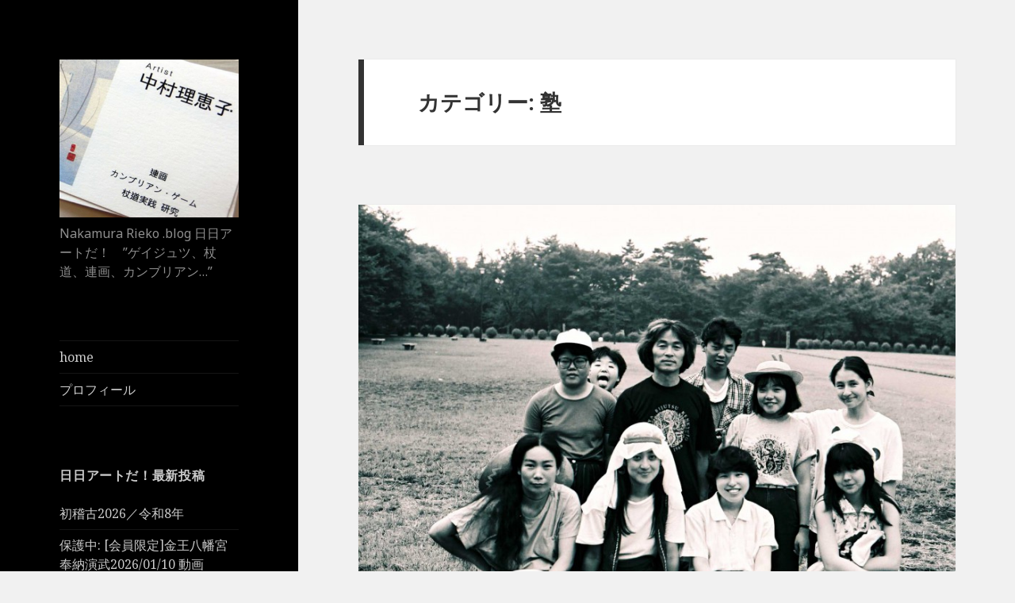

--- FILE ---
content_type: text/html; charset=UTF-8
request_url: http://rieko.jp/blog/?cat=27
body_size: 69064
content:
<!DOCTYPE html>
<html lang="ja" class="no-js">
<head>
	<meta charset="UTF-8">
	<meta name="viewport" content="width=device-width">
	<link rel="profile" href="http://gmpg.org/xfn/11">
	<link rel="pingback" href="http://rieko.jp/blog/xmlrpc.php">
	<!--[if lt IE 9]>
	<script src="http://rieko.jp/blog/wp-content/themes/twentyfifteen/js/html5.js"></script>
	<![endif]-->
	<script>(function(){document.documentElement.className='js'})();</script>
	<script>(function(html){html.className = html.className.replace(/\bno-js\b/,'js')})(document.documentElement);</script>
<title>塾</title>
<meta name='robots' content='max-image-preview:large' />
<link rel='dns-prefetch' href='//fonts.googleapis.com' />
<link rel='dns-prefetch' href='//s.w.org' />
<link href='https://fonts.gstatic.com' crossorigin rel='preconnect' />
<link rel="alternate" type="application/rss+xml" title=" &raquo; フィード" href="http://rieko.jp/blog/?feed=rss2" />
<link rel="alternate" type="application/rss+xml" title=" &raquo; コメントフィード" href="http://rieko.jp/blog/?feed=comments-rss2" />
<link rel="alternate" type="application/rss+xml" title=" &raquo; 塾 カテゴリーのフィード" href="http://rieko.jp/blog/?feed=rss2&#038;cat=27" />
<script>
window._wpemojiSettings = {"baseUrl":"https:\/\/s.w.org\/images\/core\/emoji\/14.0.0\/72x72\/","ext":".png","svgUrl":"https:\/\/s.w.org\/images\/core\/emoji\/14.0.0\/svg\/","svgExt":".svg","source":{"concatemoji":"http:\/\/rieko.jp\/blog\/wp-includes\/js\/wp-emoji-release.min.js?ver=6.0.11"}};
/*! This file is auto-generated */
!function(e,a,t){var n,r,o,i=a.createElement("canvas"),p=i.getContext&&i.getContext("2d");function s(e,t){var a=String.fromCharCode,e=(p.clearRect(0,0,i.width,i.height),p.fillText(a.apply(this,e),0,0),i.toDataURL());return p.clearRect(0,0,i.width,i.height),p.fillText(a.apply(this,t),0,0),e===i.toDataURL()}function c(e){var t=a.createElement("script");t.src=e,t.defer=t.type="text/javascript",a.getElementsByTagName("head")[0].appendChild(t)}for(o=Array("flag","emoji"),t.supports={everything:!0,everythingExceptFlag:!0},r=0;r<o.length;r++)t.supports[o[r]]=function(e){if(!p||!p.fillText)return!1;switch(p.textBaseline="top",p.font="600 32px Arial",e){case"flag":return s([127987,65039,8205,9895,65039],[127987,65039,8203,9895,65039])?!1:!s([55356,56826,55356,56819],[55356,56826,8203,55356,56819])&&!s([55356,57332,56128,56423,56128,56418,56128,56421,56128,56430,56128,56423,56128,56447],[55356,57332,8203,56128,56423,8203,56128,56418,8203,56128,56421,8203,56128,56430,8203,56128,56423,8203,56128,56447]);case"emoji":return!s([129777,127995,8205,129778,127999],[129777,127995,8203,129778,127999])}return!1}(o[r]),t.supports.everything=t.supports.everything&&t.supports[o[r]],"flag"!==o[r]&&(t.supports.everythingExceptFlag=t.supports.everythingExceptFlag&&t.supports[o[r]]);t.supports.everythingExceptFlag=t.supports.everythingExceptFlag&&!t.supports.flag,t.DOMReady=!1,t.readyCallback=function(){t.DOMReady=!0},t.supports.everything||(n=function(){t.readyCallback()},a.addEventListener?(a.addEventListener("DOMContentLoaded",n,!1),e.addEventListener("load",n,!1)):(e.attachEvent("onload",n),a.attachEvent("onreadystatechange",function(){"complete"===a.readyState&&t.readyCallback()})),(e=t.source||{}).concatemoji?c(e.concatemoji):e.wpemoji&&e.twemoji&&(c(e.twemoji),c(e.wpemoji)))}(window,document,window._wpemojiSettings);
</script>
<style>
img.wp-smiley,
img.emoji {
	display: inline !important;
	border: none !important;
	box-shadow: none !important;
	height: 1em !important;
	width: 1em !important;
	margin: 0 0.07em !important;
	vertical-align: -0.1em !important;
	background: none !important;
	padding: 0 !important;
}
</style>
	<link rel='stylesheet' id='wp-block-library-css'  href='http://rieko.jp/blog/wp-includes/css/dist/block-library/style.min.css?ver=6.0.11' media='all' />
<style id='wp-block-library-theme-inline-css'>
.wp-block-audio figcaption{color:#555;font-size:13px;text-align:center}.is-dark-theme .wp-block-audio figcaption{color:hsla(0,0%,100%,.65)}.wp-block-code{border:1px solid #ccc;border-radius:4px;font-family:Menlo,Consolas,monaco,monospace;padding:.8em 1em}.wp-block-embed figcaption{color:#555;font-size:13px;text-align:center}.is-dark-theme .wp-block-embed figcaption{color:hsla(0,0%,100%,.65)}.blocks-gallery-caption{color:#555;font-size:13px;text-align:center}.is-dark-theme .blocks-gallery-caption{color:hsla(0,0%,100%,.65)}.wp-block-image figcaption{color:#555;font-size:13px;text-align:center}.is-dark-theme .wp-block-image figcaption{color:hsla(0,0%,100%,.65)}.wp-block-pullquote{border-top:4px solid;border-bottom:4px solid;margin-bottom:1.75em;color:currentColor}.wp-block-pullquote__citation,.wp-block-pullquote cite,.wp-block-pullquote footer{color:currentColor;text-transform:uppercase;font-size:.8125em;font-style:normal}.wp-block-quote{border-left:.25em solid;margin:0 0 1.75em;padding-left:1em}.wp-block-quote cite,.wp-block-quote footer{color:currentColor;font-size:.8125em;position:relative;font-style:normal}.wp-block-quote.has-text-align-right{border-left:none;border-right:.25em solid;padding-left:0;padding-right:1em}.wp-block-quote.has-text-align-center{border:none;padding-left:0}.wp-block-quote.is-large,.wp-block-quote.is-style-large,.wp-block-quote.is-style-plain{border:none}.wp-block-search .wp-block-search__label{font-weight:700}:where(.wp-block-group.has-background){padding:1.25em 2.375em}.wp-block-separator.has-css-opacity{opacity:.4}.wp-block-separator{border:none;border-bottom:2px solid;margin-left:auto;margin-right:auto}.wp-block-separator.has-alpha-channel-opacity{opacity:1}.wp-block-separator:not(.is-style-wide):not(.is-style-dots){width:100px}.wp-block-separator.has-background:not(.is-style-dots){border-bottom:none;height:1px}.wp-block-separator.has-background:not(.is-style-wide):not(.is-style-dots){height:2px}.wp-block-table thead{border-bottom:3px solid}.wp-block-table tfoot{border-top:3px solid}.wp-block-table td,.wp-block-table th{padding:.5em;border:1px solid;word-break:normal}.wp-block-table figcaption{color:#555;font-size:13px;text-align:center}.is-dark-theme .wp-block-table figcaption{color:hsla(0,0%,100%,.65)}.wp-block-video figcaption{color:#555;font-size:13px;text-align:center}.is-dark-theme .wp-block-video figcaption{color:hsla(0,0%,100%,.65)}.wp-block-template-part.has-background{padding:1.25em 2.375em;margin-top:0;margin-bottom:0}
</style>
<style id='global-styles-inline-css'>
body{--wp--preset--color--black: #000000;--wp--preset--color--cyan-bluish-gray: #abb8c3;--wp--preset--color--white: #fff;--wp--preset--color--pale-pink: #f78da7;--wp--preset--color--vivid-red: #cf2e2e;--wp--preset--color--luminous-vivid-orange: #ff6900;--wp--preset--color--luminous-vivid-amber: #fcb900;--wp--preset--color--light-green-cyan: #7bdcb5;--wp--preset--color--vivid-green-cyan: #00d084;--wp--preset--color--pale-cyan-blue: #8ed1fc;--wp--preset--color--vivid-cyan-blue: #0693e3;--wp--preset--color--vivid-purple: #9b51e0;--wp--preset--color--dark-gray: #111;--wp--preset--color--light-gray: #f1f1f1;--wp--preset--color--yellow: #f4ca16;--wp--preset--color--dark-brown: #352712;--wp--preset--color--medium-pink: #e53b51;--wp--preset--color--light-pink: #ffe5d1;--wp--preset--color--dark-purple: #2e2256;--wp--preset--color--purple: #674970;--wp--preset--color--blue-gray: #22313f;--wp--preset--color--bright-blue: #55c3dc;--wp--preset--color--light-blue: #e9f2f9;--wp--preset--gradient--vivid-cyan-blue-to-vivid-purple: linear-gradient(135deg,rgba(6,147,227,1) 0%,rgb(155,81,224) 100%);--wp--preset--gradient--light-green-cyan-to-vivid-green-cyan: linear-gradient(135deg,rgb(122,220,180) 0%,rgb(0,208,130) 100%);--wp--preset--gradient--luminous-vivid-amber-to-luminous-vivid-orange: linear-gradient(135deg,rgba(252,185,0,1) 0%,rgba(255,105,0,1) 100%);--wp--preset--gradient--luminous-vivid-orange-to-vivid-red: linear-gradient(135deg,rgba(255,105,0,1) 0%,rgb(207,46,46) 100%);--wp--preset--gradient--very-light-gray-to-cyan-bluish-gray: linear-gradient(135deg,rgb(238,238,238) 0%,rgb(169,184,195) 100%);--wp--preset--gradient--cool-to-warm-spectrum: linear-gradient(135deg,rgb(74,234,220) 0%,rgb(151,120,209) 20%,rgb(207,42,186) 40%,rgb(238,44,130) 60%,rgb(251,105,98) 80%,rgb(254,248,76) 100%);--wp--preset--gradient--blush-light-purple: linear-gradient(135deg,rgb(255,206,236) 0%,rgb(152,150,240) 100%);--wp--preset--gradient--blush-bordeaux: linear-gradient(135deg,rgb(254,205,165) 0%,rgb(254,45,45) 50%,rgb(107,0,62) 100%);--wp--preset--gradient--luminous-dusk: linear-gradient(135deg,rgb(255,203,112) 0%,rgb(199,81,192) 50%,rgb(65,88,208) 100%);--wp--preset--gradient--pale-ocean: linear-gradient(135deg,rgb(255,245,203) 0%,rgb(182,227,212) 50%,rgb(51,167,181) 100%);--wp--preset--gradient--electric-grass: linear-gradient(135deg,rgb(202,248,128) 0%,rgb(113,206,126) 100%);--wp--preset--gradient--midnight: linear-gradient(135deg,rgb(2,3,129) 0%,rgb(40,116,252) 100%);--wp--preset--duotone--dark-grayscale: url('#wp-duotone-dark-grayscale');--wp--preset--duotone--grayscale: url('#wp-duotone-grayscale');--wp--preset--duotone--purple-yellow: url('#wp-duotone-purple-yellow');--wp--preset--duotone--blue-red: url('#wp-duotone-blue-red');--wp--preset--duotone--midnight: url('#wp-duotone-midnight');--wp--preset--duotone--magenta-yellow: url('#wp-duotone-magenta-yellow');--wp--preset--duotone--purple-green: url('#wp-duotone-purple-green');--wp--preset--duotone--blue-orange: url('#wp-duotone-blue-orange');--wp--preset--font-size--small: 13px;--wp--preset--font-size--medium: 20px;--wp--preset--font-size--large: 36px;--wp--preset--font-size--x-large: 42px;}.has-black-color{color: var(--wp--preset--color--black) !important;}.has-cyan-bluish-gray-color{color: var(--wp--preset--color--cyan-bluish-gray) !important;}.has-white-color{color: var(--wp--preset--color--white) !important;}.has-pale-pink-color{color: var(--wp--preset--color--pale-pink) !important;}.has-vivid-red-color{color: var(--wp--preset--color--vivid-red) !important;}.has-luminous-vivid-orange-color{color: var(--wp--preset--color--luminous-vivid-orange) !important;}.has-luminous-vivid-amber-color{color: var(--wp--preset--color--luminous-vivid-amber) !important;}.has-light-green-cyan-color{color: var(--wp--preset--color--light-green-cyan) !important;}.has-vivid-green-cyan-color{color: var(--wp--preset--color--vivid-green-cyan) !important;}.has-pale-cyan-blue-color{color: var(--wp--preset--color--pale-cyan-blue) !important;}.has-vivid-cyan-blue-color{color: var(--wp--preset--color--vivid-cyan-blue) !important;}.has-vivid-purple-color{color: var(--wp--preset--color--vivid-purple) !important;}.has-black-background-color{background-color: var(--wp--preset--color--black) !important;}.has-cyan-bluish-gray-background-color{background-color: var(--wp--preset--color--cyan-bluish-gray) !important;}.has-white-background-color{background-color: var(--wp--preset--color--white) !important;}.has-pale-pink-background-color{background-color: var(--wp--preset--color--pale-pink) !important;}.has-vivid-red-background-color{background-color: var(--wp--preset--color--vivid-red) !important;}.has-luminous-vivid-orange-background-color{background-color: var(--wp--preset--color--luminous-vivid-orange) !important;}.has-luminous-vivid-amber-background-color{background-color: var(--wp--preset--color--luminous-vivid-amber) !important;}.has-light-green-cyan-background-color{background-color: var(--wp--preset--color--light-green-cyan) !important;}.has-vivid-green-cyan-background-color{background-color: var(--wp--preset--color--vivid-green-cyan) !important;}.has-pale-cyan-blue-background-color{background-color: var(--wp--preset--color--pale-cyan-blue) !important;}.has-vivid-cyan-blue-background-color{background-color: var(--wp--preset--color--vivid-cyan-blue) !important;}.has-vivid-purple-background-color{background-color: var(--wp--preset--color--vivid-purple) !important;}.has-black-border-color{border-color: var(--wp--preset--color--black) !important;}.has-cyan-bluish-gray-border-color{border-color: var(--wp--preset--color--cyan-bluish-gray) !important;}.has-white-border-color{border-color: var(--wp--preset--color--white) !important;}.has-pale-pink-border-color{border-color: var(--wp--preset--color--pale-pink) !important;}.has-vivid-red-border-color{border-color: var(--wp--preset--color--vivid-red) !important;}.has-luminous-vivid-orange-border-color{border-color: var(--wp--preset--color--luminous-vivid-orange) !important;}.has-luminous-vivid-amber-border-color{border-color: var(--wp--preset--color--luminous-vivid-amber) !important;}.has-light-green-cyan-border-color{border-color: var(--wp--preset--color--light-green-cyan) !important;}.has-vivid-green-cyan-border-color{border-color: var(--wp--preset--color--vivid-green-cyan) !important;}.has-pale-cyan-blue-border-color{border-color: var(--wp--preset--color--pale-cyan-blue) !important;}.has-vivid-cyan-blue-border-color{border-color: var(--wp--preset--color--vivid-cyan-blue) !important;}.has-vivid-purple-border-color{border-color: var(--wp--preset--color--vivid-purple) !important;}.has-vivid-cyan-blue-to-vivid-purple-gradient-background{background: var(--wp--preset--gradient--vivid-cyan-blue-to-vivid-purple) !important;}.has-light-green-cyan-to-vivid-green-cyan-gradient-background{background: var(--wp--preset--gradient--light-green-cyan-to-vivid-green-cyan) !important;}.has-luminous-vivid-amber-to-luminous-vivid-orange-gradient-background{background: var(--wp--preset--gradient--luminous-vivid-amber-to-luminous-vivid-orange) !important;}.has-luminous-vivid-orange-to-vivid-red-gradient-background{background: var(--wp--preset--gradient--luminous-vivid-orange-to-vivid-red) !important;}.has-very-light-gray-to-cyan-bluish-gray-gradient-background{background: var(--wp--preset--gradient--very-light-gray-to-cyan-bluish-gray) !important;}.has-cool-to-warm-spectrum-gradient-background{background: var(--wp--preset--gradient--cool-to-warm-spectrum) !important;}.has-blush-light-purple-gradient-background{background: var(--wp--preset--gradient--blush-light-purple) !important;}.has-blush-bordeaux-gradient-background{background: var(--wp--preset--gradient--blush-bordeaux) !important;}.has-luminous-dusk-gradient-background{background: var(--wp--preset--gradient--luminous-dusk) !important;}.has-pale-ocean-gradient-background{background: var(--wp--preset--gradient--pale-ocean) !important;}.has-electric-grass-gradient-background{background: var(--wp--preset--gradient--electric-grass) !important;}.has-midnight-gradient-background{background: var(--wp--preset--gradient--midnight) !important;}.has-small-font-size{font-size: var(--wp--preset--font-size--small) !important;}.has-medium-font-size{font-size: var(--wp--preset--font-size--medium) !important;}.has-large-font-size{font-size: var(--wp--preset--font-size--large) !important;}.has-x-large-font-size{font-size: var(--wp--preset--font-size--x-large) !important;}
</style>
<link rel='stylesheet' id='twentyfifteen-fonts-css'  href='https://fonts.googleapis.com/css?family=Noto+Sans%3A400italic%2C700italic%2C400%2C700%7CNoto+Serif%3A400italic%2C700italic%2C400%2C700%7CInconsolata%3A400%2C700&#038;subset=latin%2Clatin-ext&#038;display=fallback' media='all' />
<link rel='stylesheet' id='genericons-css'  href='http://rieko.jp/blog/wp-content/themes/twentyfifteen/genericons/genericons.css?ver=20201208' media='all' />
<link rel='stylesheet' id='twentyfifteen-style-css'  href='http://rieko.jp/blog/wp-content/themes/nakamurablog/style.css?ver=20201208' media='all' />
<style id='twentyfifteen-style-inline-css'>

		/* Custom Header Background Color */
		body:before,
		.site-header {
			background-color: #000000;
		}

		@media screen and (min-width: 59.6875em) {
			.site-header,
			.secondary {
				background-color: transparent;
			}

			.widget button,
			.widget input[type="button"],
			.widget input[type="reset"],
			.widget input[type="submit"],
			.widget_calendar tbody a,
			.widget_calendar tbody a:hover,
			.widget_calendar tbody a:focus {
				color: #000000;
			}
		}
	

		/* Custom Sidebar Text Color */
		.site-title a,
		.site-description,
		.secondary-toggle:before {
			color: #cccccc;
		}

		.site-title a:hover,
		.site-title a:focus {
			color: #cccccc; /* Fallback for IE7 and IE8 */
			color: rgba( 204, 204, 204, 0.7);
		}

		.secondary-toggle {
			border-color: #cccccc; /* Fallback for IE7 and IE8 */
			border-color: rgba( 204, 204, 204, 0.1);
		}

		.secondary-toggle:hover,
		.secondary-toggle:focus {
			border-color: #cccccc; /* Fallback for IE7 and IE8 */
			border-color: rgba( 204, 204, 204, 0.3);
		}

		.site-title a {
			outline-color: #cccccc; /* Fallback for IE7 and IE8 */
			outline-color: rgba( 204, 204, 204, 0.3);
		}

		@media screen and (min-width: 59.6875em) {
			.secondary a,
			.dropdown-toggle:after,
			.widget-title,
			.widget blockquote cite,
			.widget blockquote small {
				color: #cccccc;
			}

			.widget button,
			.widget input[type="button"],
			.widget input[type="reset"],
			.widget input[type="submit"],
			.widget_calendar tbody a {
				background-color: #cccccc;
			}

			.textwidget a {
				border-color: #cccccc;
			}

			.secondary a:hover,
			.secondary a:focus,
			.main-navigation .menu-item-description,
			.widget,
			.widget blockquote,
			.widget .wp-caption-text,
			.widget .gallery-caption {
				color: rgba( 204, 204, 204, 0.7);
			}

			.widget button:hover,
			.widget button:focus,
			.widget input[type="button"]:hover,
			.widget input[type="button"]:focus,
			.widget input[type="reset"]:hover,
			.widget input[type="reset"]:focus,
			.widget input[type="submit"]:hover,
			.widget input[type="submit"]:focus,
			.widget_calendar tbody a:hover,
			.widget_calendar tbody a:focus {
				background-color: rgba( 204, 204, 204, 0.7);
			}

			.widget blockquote {
				border-color: rgba( 204, 204, 204, 0.7);
			}

			.main-navigation ul,
			.main-navigation li,
			.secondary-toggle,
			.widget input,
			.widget textarea,
			.widget table,
			.widget th,
			.widget td,
			.widget pre,
			.widget li,
			.widget_categories .children,
			.widget_nav_menu .sub-menu,
			.widget_pages .children,
			.widget abbr[title] {
				border-color: rgba( 204, 204, 204, 0.1);
			}

			.dropdown-toggle:hover,
			.dropdown-toggle:focus,
			.widget hr {
				background-color: rgba( 204, 204, 204, 0.1);
			}

			.widget input:focus,
			.widget textarea:focus {
				border-color: rgba( 204, 204, 204, 0.3);
			}

			.sidebar a:focus,
			.dropdown-toggle:focus {
				outline-color: rgba( 204, 204, 204, 0.3);
			}
		}
	
</style>
<link rel='stylesheet' id='twentyfifteen-block-style-css'  href='http://rieko.jp/blog/wp-content/themes/twentyfifteen/css/blocks.css?ver=20190102' media='all' />
<!--[if lt IE 9]>
<link rel='stylesheet' id='twentyfifteen-ie-css'  href='http://rieko.jp/blog/wp-content/themes/twentyfifteen/css/ie.css?ver=20170916' media='all' />
<![endif]-->
<!--[if lt IE 8]>
<link rel='stylesheet' id='twentyfifteen-ie7-css'  href='http://rieko.jp/blog/wp-content/themes/twentyfifteen/css/ie7.css?ver=20141210' media='all' />
<![endif]-->
<script src='http://rieko.jp/blog/wp-includes/js/jquery/jquery.min.js?ver=3.6.0' id='jquery-core-js'></script>
<script src='http://rieko.jp/blog/wp-includes/js/jquery/jquery-migrate.min.js?ver=3.3.2' id='jquery-migrate-js'></script>
<link rel="https://api.w.org/" href="http://rieko.jp/blog/index.php?rest_route=/" /><link rel="alternate" type="application/json" href="http://rieko.jp/blog/index.php?rest_route=/wp/v2/categories/27" /><link rel="EditURI" type="application/rsd+xml" title="RSD" href="http://rieko.jp/blog/xmlrpc.php?rsd" />
<link rel="wlwmanifest" type="application/wlwmanifest+xml" href="http://rieko.jp/blog/wp-includes/wlwmanifest.xml" /> 
<meta name="generator" content="WordPress 6.0.11" />
<script type="text/javascript" src="http://rieko.jp/blog/wp-content/plugins/flv-embed/swfobject.js"></script>
</head>

<body class="archive category category-27 wp-embed-responsive">
<div id="page" class="hfeed site">
	<a class="skip-link screen-reader-text" href="#content">コンテンツへスキップ</a>

	<div id="sidebar" class="sidebar">
		<header id="masthead" class="site-header" role="banner">
			<div class="site-branding">
				<div class="site-logo">
				<a href="http://rieko.jp/blog/">
				<img src="http://rieko.jp/blog/wp-content/themes/nakamurablog/images/nakamuracard2.jpg">
				</a>
				</div>
										<p class="site-title"><a href="http://rieko.jp/blog/" rel="home"></a></p>


											<p class="site-description">Nakamura Rieko .blog 日日アートだ！　”ゲイジュツ、杖道、連画、カンブリアン…”</p>
									<button class="secondary-toggle">﻿メニューとウィジェット</button>
			</div><!-- .site-branding -->
		</header><!-- .site-header -->

			<div id="secondary" class="secondary">

					<nav id="site-navigation" class="main-navigation" role="navigation">
				<div class="menu-main-container"><ul id="menu-main" class="nav-menu"><li id="menu-item-3031" class="menu-item menu-item-type-custom menu-item-object-custom menu-item-home menu-item-3031"><a href="http://rieko.jp/blog/">home</a></li>
<li id="menu-item-3030" class="menu-item menu-item-type-post_type menu-item-object-page menu-item-3030"><a href="http://rieko.jp/blog/?page_id=2">プロフィール</a></li>
</ul></div>			</nav><!-- .main-navigation -->
		
		
					<div id="widget-area" class="widget-area" role="complementary">
				
		<aside id="recent-posts-3" class="widget widget_recent_entries">
		<h2 class="widget-title">日日アートだ！最新投稿</h2><nav aria-label="日日アートだ！最新投稿">
		<ul>
											<li>
					<a href="http://rieko.jp/blog/?p=10124">初稽古2026／令和8年</a>
									</li>
											<li>
					<a href="http://rieko.jp/blog/?p=10152">保護中: [会員限定]金王八幡宮奉納演武2026/01/10 動画</a>
									</li>
											<li>
					<a href="http://rieko.jp/blog/?p=10099">テンペラと、老舗画廊と、VRと</a>
									</li>
											<li>
					<a href="http://rieko.jp/blog/?p=10065">杖道七段、合格</a>
									</li>
											<li>
					<a href="http://rieko.jp/blog/?p=10091">保護中: 【動画】七段審査ってこんな感じ</a>
									</li>
					</ul>

		</nav></aside><aside id="linkcat-28" class="widget widget_links"><h2 class="widget-title">リンク</h2>
	<ul class='xoxo blogroll'>
<li><a href="http://twitter.com/nakamurarieko">Twitter</a></li>
<li><a href="http://renga.com/riekonakamura/">《中村理恵子時系列》</a></li>
<li><a href="http://rieko.jp/lab/">なかむらLab.</a></li>

	</ul>
</aside>
<aside id="calendar-3" class="widget widget_calendar"><div id="calendar_wrap" class="calendar_wrap"><table id="wp-calendar" class="wp-calendar-table">
	<caption>2026年1月</caption>
	<thead>
	<tr>
		<th scope="col" title="月曜日">月</th>
		<th scope="col" title="火曜日">火</th>
		<th scope="col" title="水曜日">水</th>
		<th scope="col" title="木曜日">木</th>
		<th scope="col" title="金曜日">金</th>
		<th scope="col" title="土曜日">土</th>
		<th scope="col" title="日曜日">日</th>
	</tr>
	</thead>
	<tbody>
	<tr>
		<td colspan="3" class="pad">&nbsp;</td><td>1</td><td>2</td><td>3</td><td>4</td>
	</tr>
	<tr>
		<td>5</td><td>6</td><td>7</td><td>8</td><td>9</td><td><a href="http://rieko.jp/blog/?m=20260110" aria-label="2026年1月10日 に投稿を公開">10</a></td><td>11</td>
	</tr>
	<tr>
		<td>12</td><td>13</td><td>14</td><td>15</td><td>16</td><td>17</td><td>18</td>
	</tr>
	<tr>
		<td>19</td><td>20</td><td>21</td><td>22</td><td>23</td><td>24</td><td>25</td>
	</tr>
	<tr>
		<td>26</td><td>27</td><td>28</td><td id="today">29</td><td>30</td><td>31</td>
		<td class="pad" colspan="1">&nbsp;</td>
	</tr>
	</tbody>
	</table><nav aria-label="前と次の月" class="wp-calendar-nav">
		<span class="wp-calendar-nav-prev"><a href="http://rieko.jp/blog/?m=202509">&laquo; 9月</a></span>
		<span class="pad">&nbsp;</span>
		<span class="wp-calendar-nav-next">&nbsp;</span>
	</nav></div></aside><aside id="categories-5" class="widget widget_categories"><h2 class="widget-title">カテゴリー</h2><nav aria-label="カテゴリー">
			<ul>
					<li class="cat-item cat-item-49"><a href="http://rieko.jp/blog/?cat=49">2020</a> (5)
</li>
	<li class="cat-item cat-item-50"><a href="http://rieko.jp/blog/?cat=50">2021</a> (7)
</li>
	<li class="cat-item cat-item-51"><a href="http://rieko.jp/blog/?cat=51">2022</a> (11)
</li>
	<li class="cat-item cat-item-54"><a href="http://rieko.jp/blog/?cat=54">2023</a> (13)
</li>
	<li class="cat-item cat-item-56"><a href="http://rieko.jp/blog/?cat=56">2024</a> (12)
</li>
	<li class="cat-item cat-item-57"><a href="http://rieko.jp/blog/?cat=57">2025</a> (7)
</li>
	<li class="cat-item cat-item-58"><a href="http://rieko.jp/blog/?cat=58">2026年</a> (2)
</li>
	<li class="cat-item cat-item-52"><a href="http://rieko.jp/blog/?cat=52">COVID‑19</a> (1)
</li>
	<li class="cat-item cat-item-6"><a href="http://rieko.jp/blog/?cat=6">アートdeアート</a> (25)
</li>
	<li class="cat-item cat-item-55"><a href="http://rieko.jp/blog/?cat=55">カンブリアンゲーム</a> (3)
</li>
	<li class="cat-item cat-item-25"><a href="http://rieko.jp/blog/?cat=25">レクチャー</a> (13)
</li>
	<li class="cat-item cat-item-32"><a href="http://rieko.jp/blog/?cat=32">ワークショップ</a> (16)
</li>
	<li class="cat-item cat-item-22"><a href="http://rieko.jp/blog/?cat=22">制作</a> (4)
</li>
	<li class="cat-item cat-item-24"><a href="http://rieko.jp/blog/?cat=24">吟味</a> (1)
</li>
	<li class="cat-item cat-item-27 current-cat"><a aria-current="page" href="http://rieko.jp/blog/?cat=27">塾</a> (1)
</li>
	<li class="cat-item cat-item-44"><a href="http://rieko.jp/blog/?cat=44">大学</a> (24)
</li>
	<li class="cat-item cat-item-53"><a href="http://rieko.jp/blog/?cat=53">家族、友達</a> (4)
</li>
	<li class="cat-item cat-item-1"><a href="http://rieko.jp/blog/?cat=1">未分類</a> (41)
</li>
	<li class="cat-item cat-item-39"><a href="http://rieko.jp/blog/?cat=39">本気（マジ）</a> (5)
</li>
	<li class="cat-item cat-item-4"><a href="http://rieko.jp/blog/?cat=4">杖道</a> (117)
</li>
	<li class="cat-item cat-item-5"><a href="http://rieko.jp/blog/?cat=5">生活</a> (95)
</li>
	<li class="cat-item cat-item-23"><a href="http://rieko.jp/blog/?cat=23">発見</a> (35)
</li>
	<li class="cat-item cat-item-26"><a href="http://rieko.jp/blog/?cat=26">稽古</a> (11)
</li>
	<li class="cat-item cat-item-3"><a href="http://rieko.jp/blog/?cat=3">芸術</a> (35)
</li>
			</ul>

			</nav></aside><aside id="archives-3" class="widget widget_archive"><h2 class="widget-title">アーカイブ</h2><nav aria-label="アーカイブ">
			<ul>
					<li><a href='http://rieko.jp/blog/?m=202601'>2026年1月</a></li>
	<li><a href='http://rieko.jp/blog/?m=202509'>2025年9月</a></li>
	<li><a href='http://rieko.jp/blog/?m=202508'>2025年8月</a></li>
	<li><a href='http://rieko.jp/blog/?m=202505'>2025年5月</a></li>
	<li><a href='http://rieko.jp/blog/?m=202504'>2025年4月</a></li>
	<li><a href='http://rieko.jp/blog/?m=202412'>2024年12月</a></li>
	<li><a href='http://rieko.jp/blog/?m=202411'>2024年11月</a></li>
	<li><a href='http://rieko.jp/blog/?m=202410'>2024年10月</a></li>
	<li><a href='http://rieko.jp/blog/?m=202409'>2024年9月</a></li>
	<li><a href='http://rieko.jp/blog/?m=202408'>2024年8月</a></li>
	<li><a href='http://rieko.jp/blog/?m=202406'>2024年6月</a></li>
	<li><a href='http://rieko.jp/blog/?m=202405'>2024年5月</a></li>
	<li><a href='http://rieko.jp/blog/?m=202401'>2024年1月</a></li>
	<li><a href='http://rieko.jp/blog/?m=202309'>2023年9月</a></li>
	<li><a href='http://rieko.jp/blog/?m=202308'>2023年8月</a></li>
	<li><a href='http://rieko.jp/blog/?m=202307'>2023年7月</a></li>
	<li><a href='http://rieko.jp/blog/?m=202306'>2023年6月</a></li>
	<li><a href='http://rieko.jp/blog/?m=202305'>2023年5月</a></li>
	<li><a href='http://rieko.jp/blog/?m=202302'>2023年2月</a></li>
	<li><a href='http://rieko.jp/blog/?m=202301'>2023年1月</a></li>
	<li><a href='http://rieko.jp/blog/?m=202212'>2022年12月</a></li>
	<li><a href='http://rieko.jp/blog/?m=202208'>2022年8月</a></li>
	<li><a href='http://rieko.jp/blog/?m=202207'>2022年7月</a></li>
	<li><a href='http://rieko.jp/blog/?m=202206'>2022年6月</a></li>
	<li><a href='http://rieko.jp/blog/?m=202205'>2022年5月</a></li>
	<li><a href='http://rieko.jp/blog/?m=202203'>2022年3月</a></li>
	<li><a href='http://rieko.jp/blog/?m=202202'>2022年2月</a></li>
	<li><a href='http://rieko.jp/blog/?m=202201'>2022年1月</a></li>
	<li><a href='http://rieko.jp/blog/?m=202111'>2021年11月</a></li>
	<li><a href='http://rieko.jp/blog/?m=202109'>2021年9月</a></li>
	<li><a href='http://rieko.jp/blog/?m=202107'>2021年7月</a></li>
	<li><a href='http://rieko.jp/blog/?m=202106'>2021年6月</a></li>
	<li><a href='http://rieko.jp/blog/?m=202105'>2021年5月</a></li>
	<li><a href='http://rieko.jp/blog/?m=202104'>2021年4月</a></li>
	<li><a href='http://rieko.jp/blog/?m=202103'>2021年3月</a></li>
	<li><a href='http://rieko.jp/blog/?m=202101'>2021年1月</a></li>
	<li><a href='http://rieko.jp/blog/?m=202011'>2020年11月</a></li>
	<li><a href='http://rieko.jp/blog/?m=202010'>2020年10月</a></li>
	<li><a href='http://rieko.jp/blog/?m=202008'>2020年8月</a></li>
	<li><a href='http://rieko.jp/blog/?m=202007'>2020年7月</a></li>
	<li><a href='http://rieko.jp/blog/?m=202006'>2020年6月</a></li>
	<li><a href='http://rieko.jp/blog/?m=202005'>2020年5月</a></li>
	<li><a href='http://rieko.jp/blog/?m=202004'>2020年4月</a></li>
	<li><a href='http://rieko.jp/blog/?m=202003'>2020年3月</a></li>
	<li><a href='http://rieko.jp/blog/?m=201912'>2019年12月</a></li>
	<li><a href='http://rieko.jp/blog/?m=201910'>2019年10月</a></li>
	<li><a href='http://rieko.jp/blog/?m=201909'>2019年9月</a></li>
	<li><a href='http://rieko.jp/blog/?m=201908'>2019年8月</a></li>
	<li><a href='http://rieko.jp/blog/?m=201907'>2019年7月</a></li>
	<li><a href='http://rieko.jp/blog/?m=201905'>2019年5月</a></li>
	<li><a href='http://rieko.jp/blog/?m=201904'>2019年4月</a></li>
	<li><a href='http://rieko.jp/blog/?m=201903'>2019年3月</a></li>
	<li><a href='http://rieko.jp/blog/?m=201902'>2019年2月</a></li>
	<li><a href='http://rieko.jp/blog/?m=201901'>2019年1月</a></li>
	<li><a href='http://rieko.jp/blog/?m=201812'>2018年12月</a></li>
	<li><a href='http://rieko.jp/blog/?m=201810'>2018年10月</a></li>
	<li><a href='http://rieko.jp/blog/?m=201809'>2018年9月</a></li>
	<li><a href='http://rieko.jp/blog/?m=201808'>2018年8月</a></li>
	<li><a href='http://rieko.jp/blog/?m=201806'>2018年6月</a></li>
	<li><a href='http://rieko.jp/blog/?m=201805'>2018年5月</a></li>
	<li><a href='http://rieko.jp/blog/?m=201804'>2018年4月</a></li>
	<li><a href='http://rieko.jp/blog/?m=201803'>2018年3月</a></li>
	<li><a href='http://rieko.jp/blog/?m=201802'>2018年2月</a></li>
	<li><a href='http://rieko.jp/blog/?m=201801'>2018年1月</a></li>
	<li><a href='http://rieko.jp/blog/?m=201712'>2017年12月</a></li>
	<li><a href='http://rieko.jp/blog/?m=201710'>2017年10月</a></li>
	<li><a href='http://rieko.jp/blog/?m=201709'>2017年9月</a></li>
	<li><a href='http://rieko.jp/blog/?m=201708'>2017年8月</a></li>
	<li><a href='http://rieko.jp/blog/?m=201707'>2017年7月</a></li>
	<li><a href='http://rieko.jp/blog/?m=201706'>2017年6月</a></li>
	<li><a href='http://rieko.jp/blog/?m=201705'>2017年5月</a></li>
	<li><a href='http://rieko.jp/blog/?m=201703'>2017年3月</a></li>
	<li><a href='http://rieko.jp/blog/?m=201702'>2017年2月</a></li>
	<li><a href='http://rieko.jp/blog/?m=201701'>2017年1月</a></li>
	<li><a href='http://rieko.jp/blog/?m=201612'>2016年12月</a></li>
	<li><a href='http://rieko.jp/blog/?m=201611'>2016年11月</a></li>
	<li><a href='http://rieko.jp/blog/?m=201610'>2016年10月</a></li>
	<li><a href='http://rieko.jp/blog/?m=201609'>2016年9月</a></li>
	<li><a href='http://rieko.jp/blog/?m=201608'>2016年8月</a></li>
	<li><a href='http://rieko.jp/blog/?m=201607'>2016年7月</a></li>
	<li><a href='http://rieko.jp/blog/?m=201606'>2016年6月</a></li>
	<li><a href='http://rieko.jp/blog/?m=201605'>2016年5月</a></li>
	<li><a href='http://rieko.jp/blog/?m=201604'>2016年4月</a></li>
	<li><a href='http://rieko.jp/blog/?m=201603'>2016年3月</a></li>
	<li><a href='http://rieko.jp/blog/?m=201602'>2016年2月</a></li>
	<li><a href='http://rieko.jp/blog/?m=201601'>2016年1月</a></li>
	<li><a href='http://rieko.jp/blog/?m=201512'>2015年12月</a></li>
	<li><a href='http://rieko.jp/blog/?m=201511'>2015年11月</a></li>
	<li><a href='http://rieko.jp/blog/?m=201510'>2015年10月</a></li>
	<li><a href='http://rieko.jp/blog/?m=201509'>2015年9月</a></li>
	<li><a href='http://rieko.jp/blog/?m=201508'>2015年8月</a></li>
	<li><a href='http://rieko.jp/blog/?m=201507'>2015年7月</a></li>
	<li><a href='http://rieko.jp/blog/?m=201506'>2015年6月</a></li>
	<li><a href='http://rieko.jp/blog/?m=201505'>2015年5月</a></li>
	<li><a href='http://rieko.jp/blog/?m=201504'>2015年4月</a></li>
	<li><a href='http://rieko.jp/blog/?m=201503'>2015年3月</a></li>
	<li><a href='http://rieko.jp/blog/?m=201501'>2015年1月</a></li>
	<li><a href='http://rieko.jp/blog/?m=201411'>2014年11月</a></li>
	<li><a href='http://rieko.jp/blog/?m=201410'>2014年10月</a></li>
	<li><a href='http://rieko.jp/blog/?m=201409'>2014年9月</a></li>
	<li><a href='http://rieko.jp/blog/?m=201405'>2014年5月</a></li>
	<li><a href='http://rieko.jp/blog/?m=201403'>2014年3月</a></li>
	<li><a href='http://rieko.jp/blog/?m=201309'>2013年9月</a></li>
	<li><a href='http://rieko.jp/blog/?m=201305'>2013年5月</a></li>
	<li><a href='http://rieko.jp/blog/?m=201302'>2013年2月</a></li>
	<li><a href='http://rieko.jp/blog/?m=201301'>2013年1月</a></li>
	<li><a href='http://rieko.jp/blog/?m=201212'>2012年12月</a></li>
	<li><a href='http://rieko.jp/blog/?m=201211'>2012年11月</a></li>
	<li><a href='http://rieko.jp/blog/?m=201209'>2012年9月</a></li>
	<li><a href='http://rieko.jp/blog/?m=201208'>2012年8月</a></li>
	<li><a href='http://rieko.jp/blog/?m=201207'>2012年7月</a></li>
	<li><a href='http://rieko.jp/blog/?m=201204'>2012年4月</a></li>
	<li><a href='http://rieko.jp/blog/?m=201202'>2012年2月</a></li>
	<li><a href='http://rieko.jp/blog/?m=201112'>2011年12月</a></li>
	<li><a href='http://rieko.jp/blog/?m=201110'>2011年10月</a></li>
	<li><a href='http://rieko.jp/blog/?m=201107'>2011年7月</a></li>
	<li><a href='http://rieko.jp/blog/?m=201102'>2011年2月</a></li>
	<li><a href='http://rieko.jp/blog/?m=201101'>2011年1月</a></li>
	<li><a href='http://rieko.jp/blog/?m=201012'>2010年12月</a></li>
	<li><a href='http://rieko.jp/blog/?m=201010'>2010年10月</a></li>
	<li><a href='http://rieko.jp/blog/?m=201008'>2010年8月</a></li>
	<li><a href='http://rieko.jp/blog/?m=201007'>2010年7月</a></li>
	<li><a href='http://rieko.jp/blog/?m=201006'>2010年6月</a></li>
	<li><a href='http://rieko.jp/blog/?m=201005'>2010年5月</a></li>
	<li><a href='http://rieko.jp/blog/?m=201003'>2010年3月</a></li>
	<li><a href='http://rieko.jp/blog/?m=200306'>2003年6月</a></li>
	<li><a href='http://rieko.jp/blog/?m=197907'>1979年7月</a></li>
			</ul>

			</nav></aside><aside id="meta-2" class="widget widget_meta"><h2 class="widget-title">メタ情報</h2><nav aria-label="メタ情報">
		<ul>
						<li><a href="http://rieko.jp/blog/wp-login.php">ログイン</a></li>
			<li><a href="http://rieko.jp/blog/?feed=rss2">投稿フィード</a></li>
			<li><a href="http://rieko.jp/blog/?feed=comments-rss2">コメントフィード</a></li>

			<li><a href="https://ja.wordpress.org/">WordPress.org</a></li>
		</ul>

		</nav></aside>			</div><!-- .widget-area -->
		
	</div><!-- .secondary -->

	</div><!-- .sidebar -->

	<div id="content" class="site-content">

	<section id="primary" class="content-area">
		<main id="main" class="site-main" role="main">

		
			<header class="page-header">
				<h1 class="page-title">カテゴリー: <span>塾</span></h1>			</header><!-- .page-header -->

			
<article id="post-4361" class="post-4361 post type-post status-publish format-standard has-post-thumbnail hentry category-6 category-27 category-3">
	
	<a class="post-thumbnail" href="http://rieko.jp/blog/?p=4361" aria-hidden="true">
		<img width="825" height="510" src="http://rieko.jp/blog/wp-content/uploads/2016/08/all01-825x510.jpg" class="attachment-post-thumbnail size-post-thumbnail wp-post-image" alt="表現者たちの交差点@渋谷美術研究所" />	</a>

		
	<header class="entry-header">
		<h2 class="entry-title"><a href="http://rieko.jp/blog/?p=4361" rel="bookmark">表現者たちの交差点@渋谷美術研究所</a></h2>	</header><!-- .entry-header -->

	<div class="entry-content">
		<p>京王線と井の頭線が交わる明大前の改札をくぐって左に1分いけば、「プロの養成を目的として、受験生お断り」という渋谷美術研究所が在った。<br />
ここを主宰された岩坂義樹先生が亡くなって10年になる。<br />
1980年はじめ、私にとっては単なる乗換駅の明大前駅ホームから見える看板をぼさーっとみてた。ふっと気が向いて下車する。それ以来７年間、ディジタルやインターネットに出会う直前まで、油絵の具や粘土や木炭にまみれた、熱い制作の現場となっていく。さまざまな人々が行き交うのをキョロキョロどきどきしながらも、黙々と自分の絵筆は、重さなっていく。</p>
<p>なかむらmixi日記 <a href="http://rieko.jp/mixi/diary/215913613.html">http://rieko.jp/mixi/diary/215913613.html</a></p>
<div id='gallery-2' class='gallery galleryid-4361 gallery-columns-3 gallery-size-medium'><figure class='gallery-item'>
			<div class='gallery-icon portrait'>
				<a href='http://rieko.jp/blog/wp-content/uploads/2016/08/d8406d2223005de4955f9425b979f155.jpg'><img width="216" height="300" src="http://rieko.jp/blog/wp-content/uploads/2016/08/d8406d2223005de4955f9425b979f155-216x300.jpg" class="attachment-medium size-medium" alt="" loading="lazy" srcset="http://rieko.jp/blog/wp-content/uploads/2016/08/d8406d2223005de4955f9425b979f155-216x300.jpg 216w, http://rieko.jp/blog/wp-content/uploads/2016/08/d8406d2223005de4955f9425b979f155.jpg 476w" sizes="(max-width: 216px) 100vw, 216px" /></a>
			</div></figure><figure class='gallery-item'>
			<div class='gallery-icon portrait'>
				<a href='http://rieko.jp/blog/wp-content/uploads/2016/08/57de1cc3dfe60378381c990e71a5932c.jpg'><img width="201" height="300" src="http://rieko.jp/blog/wp-content/uploads/2016/08/57de1cc3dfe60378381c990e71a5932c-201x300.jpg" class="attachment-medium size-medium" alt="" loading="lazy" srcset="http://rieko.jp/blog/wp-content/uploads/2016/08/57de1cc3dfe60378381c990e71a5932c-201x300.jpg 201w, http://rieko.jp/blog/wp-content/uploads/2016/08/57de1cc3dfe60378381c990e71a5932c-686x1024.jpg 686w, http://rieko.jp/blog/wp-content/uploads/2016/08/57de1cc3dfe60378381c990e71a5932c.jpg 1232w" sizes="(max-width: 201px) 100vw, 201px" /></a>
			</div></figure><figure class='gallery-item'>
			<div class='gallery-icon portrait'>
				<a href='http://rieko.jp/blog/wp-content/uploads/2016/08/3cc44735778c7244189ba0b80e88e68e.jpg'><img width="201" height="300" src="http://rieko.jp/blog/wp-content/uploads/2016/08/3cc44735778c7244189ba0b80e88e68e-201x300.jpg" class="attachment-medium size-medium" alt="" loading="lazy" srcset="http://rieko.jp/blog/wp-content/uploads/2016/08/3cc44735778c7244189ba0b80e88e68e-201x300.jpg 201w, http://rieko.jp/blog/wp-content/uploads/2016/08/3cc44735778c7244189ba0b80e88e68e-686x1024.jpg 686w, http://rieko.jp/blog/wp-content/uploads/2016/08/3cc44735778c7244189ba0b80e88e68e.jpg 1232w" sizes="(max-width: 201px) 100vw, 201px" /></a>
			</div></figure><figure class='gallery-item'>
			<div class='gallery-icon landscape'>
				<a href='http://rieko.jp/blog/wp-content/uploads/2016/08/b32c2d712dc71ab1d8c043fdc408f767.jpg'><img width="300" height="201" src="http://rieko.jp/blog/wp-content/uploads/2016/08/b32c2d712dc71ab1d8c043fdc408f767-300x201.jpg" class="attachment-medium size-medium" alt="" loading="lazy" srcset="http://rieko.jp/blog/wp-content/uploads/2016/08/b32c2d712dc71ab1d8c043fdc408f767-300x201.jpg 300w, http://rieko.jp/blog/wp-content/uploads/2016/08/b32c2d712dc71ab1d8c043fdc408f767-1024x686.jpg 1024w, http://rieko.jp/blog/wp-content/uploads/2016/08/b32c2d712dc71ab1d8c043fdc408f767.jpg 1840w" sizes="(max-width: 300px) 100vw, 300px" /></a>
			</div></figure><figure class='gallery-item'>
			<div class='gallery-icon portrait'>
				<a href='http://rieko.jp/blog/wp-content/uploads/2016/08/58f465d354e966fb2be85af40d57e9f0.jpg'><img width="201" height="300" src="http://rieko.jp/blog/wp-content/uploads/2016/08/58f465d354e966fb2be85af40d57e9f0-201x300.jpg" class="attachment-medium size-medium" alt="" loading="lazy" srcset="http://rieko.jp/blog/wp-content/uploads/2016/08/58f465d354e966fb2be85af40d57e9f0-201x300.jpg 201w, http://rieko.jp/blog/wp-content/uploads/2016/08/58f465d354e966fb2be85af40d57e9f0-686x1024.jpg 686w, http://rieko.jp/blog/wp-content/uploads/2016/08/58f465d354e966fb2be85af40d57e9f0.jpg 1232w" sizes="(max-width: 201px) 100vw, 201px" /></a>
			</div></figure><figure class='gallery-item'>
			<div class='gallery-icon landscape'>
				<a href='http://rieko.jp/blog/wp-content/uploads/2016/08/090203324dbe46c7097f954bf78cc7d7.jpg'><img width="300" height="201" src="http://rieko.jp/blog/wp-content/uploads/2016/08/090203324dbe46c7097f954bf78cc7d7-300x201.jpg" class="attachment-medium size-medium" alt="" loading="lazy" srcset="http://rieko.jp/blog/wp-content/uploads/2016/08/090203324dbe46c7097f954bf78cc7d7-300x201.jpg 300w, http://rieko.jp/blog/wp-content/uploads/2016/08/090203324dbe46c7097f954bf78cc7d7-1024x686.jpg 1024w, http://rieko.jp/blog/wp-content/uploads/2016/08/090203324dbe46c7097f954bf78cc7d7.jpg 1840w" sizes="(max-width: 300px) 100vw, 300px" /></a>
			</div></figure>
		</div>

<p>●渋谷美術研究所</p>
<p>画家、鎌倉学園美術教師 岩坂義樹と友人により1966年創立<br />
副所長 指導と事務局、清水正子</p>
<p style="padding-left: 30px;">岩坂義樹プロフィール（1939年－2006年08月26日 享年67歳）</p>
<p style="padding-left: 30px;">福島県白河市にて少年時代を過ごし、画家であった父喜好に手ほどきをうけ、父死去の後にその 友人、版画家福田年秋氏に師事する。鎌倉では、大宮松太郎、金沢重治画伯に師事する。武蔵野美術学校（現美術大学）では、山口長男、森芳雄、麻生三郎はじ め多くの画家に薫陶をうける。在学中日本版画院新人賞・会友推挙・退会後日本美術会々員になり日本アンデパンダン展に出品しつづける。毎年2回個展。1962年美校卒業後各研究所講師を経て1966年渋谷美術研究所を友人達とともに創立する。所長としてリアリズムの方向をめざし、 プロの養成にあたり今年で20年になる。1973年　ベルリン世界平和友好祭文化部門の日本代表とし参加し作品発表、美術館収蔵。現材鎌倉学園にて美術を教えるかたわら、個 展・グループ展等をはじめとする美術活動に参加し現在に至る。</p>
<p style="padding-left: 30px;">（1986年開催の、岩坂義樹「現風景」展　／わたくし美術館　北鎌倉小舎より）</p>
<p>●アルバムは、1985年前後？「水元青年の家」での夏合宿の様子</p>
<div id='gallery-4' class='gallery galleryid-4361 gallery-columns-3 gallery-size-medium'><figure class='gallery-item'>
			<div class='gallery-icon landscape'>
				<a href='http://rieko.jp/blog/wp-content/uploads/2016/08/FH000029.jpg'><img width="300" height="201" src="http://rieko.jp/blog/wp-content/uploads/2016/08/FH000029-300x201.jpg" class="attachment-medium size-medium" alt="" loading="lazy" srcset="http://rieko.jp/blog/wp-content/uploads/2016/08/FH000029-300x201.jpg 300w, http://rieko.jp/blog/wp-content/uploads/2016/08/FH000029-1024x686.jpg 1024w, http://rieko.jp/blog/wp-content/uploads/2016/08/FH000029.jpg 1840w" sizes="(max-width: 300px) 100vw, 300px" /></a>
			</div></figure><figure class='gallery-item'>
			<div class='gallery-icon landscape'>
				<a href='http://rieko.jp/blog/wp-content/uploads/2016/08/FH000025.jpg'><img width="300" height="201" src="http://rieko.jp/blog/wp-content/uploads/2016/08/FH000025-300x201.jpg" class="attachment-medium size-medium" alt="" loading="lazy" srcset="http://rieko.jp/blog/wp-content/uploads/2016/08/FH000025-300x201.jpg 300w, http://rieko.jp/blog/wp-content/uploads/2016/08/FH000025-1024x686.jpg 1024w, http://rieko.jp/blog/wp-content/uploads/2016/08/FH000025.jpg 1840w" sizes="(max-width: 300px) 100vw, 300px" /></a>
			</div></figure><figure class='gallery-item'>
			<div class='gallery-icon landscape'>
				<a href='http://rieko.jp/blog/wp-content/uploads/2016/08/FH010001.jpg'><img width="300" height="201" src="http://rieko.jp/blog/wp-content/uploads/2016/08/FH010001-300x201.jpg" class="attachment-medium size-medium" alt="" loading="lazy" srcset="http://rieko.jp/blog/wp-content/uploads/2016/08/FH010001-300x201.jpg 300w, http://rieko.jp/blog/wp-content/uploads/2016/08/FH010001-1024x686.jpg 1024w, http://rieko.jp/blog/wp-content/uploads/2016/08/FH010001.jpg 1840w" sizes="(max-width: 300px) 100vw, 300px" /></a>
			</div></figure><figure class='gallery-item'>
			<div class='gallery-icon landscape'>
				<a href='http://rieko.jp/blog/wp-content/uploads/2016/08/FH000034.jpg'><img width="300" height="201" src="http://rieko.jp/blog/wp-content/uploads/2016/08/FH000034-300x201.jpg" class="attachment-medium size-medium" alt="" loading="lazy" srcset="http://rieko.jp/blog/wp-content/uploads/2016/08/FH000034-300x201.jpg 300w, http://rieko.jp/blog/wp-content/uploads/2016/08/FH000034-1024x686.jpg 1024w, http://rieko.jp/blog/wp-content/uploads/2016/08/FH000034.jpg 1840w" sizes="(max-width: 300px) 100vw, 300px" /></a>
			</div></figure><figure class='gallery-item'>
			<div class='gallery-icon landscape'>
				<a href='http://rieko.jp/blog/wp-content/uploads/2016/08/FH000033.jpg'><img width="300" height="201" src="http://rieko.jp/blog/wp-content/uploads/2016/08/FH000033-300x201.jpg" class="attachment-medium size-medium" alt="" loading="lazy" srcset="http://rieko.jp/blog/wp-content/uploads/2016/08/FH000033-300x201.jpg 300w, http://rieko.jp/blog/wp-content/uploads/2016/08/FH000033-1024x686.jpg 1024w, http://rieko.jp/blog/wp-content/uploads/2016/08/FH000033.jpg 1840w" sizes="(max-width: 300px) 100vw, 300px" /></a>
			</div></figure><figure class='gallery-item'>
			<div class='gallery-icon landscape'>
				<a href='http://rieko.jp/blog/wp-content/uploads/2016/08/FH000032.jpg'><img width="300" height="201" src="http://rieko.jp/blog/wp-content/uploads/2016/08/FH000032-300x201.jpg" class="attachment-medium size-medium" alt="" loading="lazy" srcset="http://rieko.jp/blog/wp-content/uploads/2016/08/FH000032-300x201.jpg 300w, http://rieko.jp/blog/wp-content/uploads/2016/08/FH000032-1024x686.jpg 1024w, http://rieko.jp/blog/wp-content/uploads/2016/08/FH000032.jpg 1840w" sizes="(max-width: 300px) 100vw, 300px" /></a>
			</div></figure><figure class='gallery-item'>
			<div class='gallery-icon landscape'>
				<a href='http://rieko.jp/blog/wp-content/uploads/2016/08/FH010007.jpg'><img width="300" height="201" src="http://rieko.jp/blog/wp-content/uploads/2016/08/FH010007-300x201.jpg" class="attachment-medium size-medium" alt="" loading="lazy" srcset="http://rieko.jp/blog/wp-content/uploads/2016/08/FH010007-300x201.jpg 300w, http://rieko.jp/blog/wp-content/uploads/2016/08/FH010007-1024x686.jpg 1024w, http://rieko.jp/blog/wp-content/uploads/2016/08/FH010007.jpg 1840w" sizes="(max-width: 300px) 100vw, 300px" /></a>
			</div></figure><figure class='gallery-item'>
			<div class='gallery-icon landscape'>
				<a href='http://rieko.jp/blog/wp-content/uploads/2016/08/FH010003.jpg'><img width="300" height="201" src="http://rieko.jp/blog/wp-content/uploads/2016/08/FH010003-300x201.jpg" class="attachment-medium size-medium" alt="" loading="lazy" srcset="http://rieko.jp/blog/wp-content/uploads/2016/08/FH010003-300x201.jpg 300w, http://rieko.jp/blog/wp-content/uploads/2016/08/FH010003-1024x686.jpg 1024w, http://rieko.jp/blog/wp-content/uploads/2016/08/FH010003.jpg 1840w" sizes="(max-width: 300px) 100vw, 300px" /></a>
			</div></figure><figure class='gallery-item'>
			<div class='gallery-icon landscape'>
				<a href='http://rieko.jp/blog/wp-content/uploads/2016/08/FH010014.jpg'><img width="300" height="201" src="http://rieko.jp/blog/wp-content/uploads/2016/08/FH010014-300x201.jpg" class="attachment-medium size-medium" alt="" loading="lazy" srcset="http://rieko.jp/blog/wp-content/uploads/2016/08/FH010014-300x201.jpg 300w, http://rieko.jp/blog/wp-content/uploads/2016/08/FH010014-1024x686.jpg 1024w, http://rieko.jp/blog/wp-content/uploads/2016/08/FH010014.jpg 1840w" sizes="(max-width: 300px) 100vw, 300px" /></a>
			</div></figure><figure class='gallery-item'>
			<div class='gallery-icon landscape'>
				<a href='http://rieko.jp/blog/wp-content/uploads/2016/08/FH010012.jpg'><img width="300" height="201" src="http://rieko.jp/blog/wp-content/uploads/2016/08/FH010012-300x201.jpg" class="attachment-medium size-medium" alt="" loading="lazy" srcset="http://rieko.jp/blog/wp-content/uploads/2016/08/FH010012-300x201.jpg 300w, http://rieko.jp/blog/wp-content/uploads/2016/08/FH010012-1024x686.jpg 1024w, http://rieko.jp/blog/wp-content/uploads/2016/08/FH010012.jpg 1840w" sizes="(max-width: 300px) 100vw, 300px" /></a>
			</div></figure><figure class='gallery-item'>
			<div class='gallery-icon landscape'>
				<a href='http://rieko.jp/blog/wp-content/uploads/2016/08/FH010020.jpg'><img width="300" height="201" src="http://rieko.jp/blog/wp-content/uploads/2016/08/FH010020-300x201.jpg" class="attachment-medium size-medium" alt="" loading="lazy" srcset="http://rieko.jp/blog/wp-content/uploads/2016/08/FH010020-300x201.jpg 300w, http://rieko.jp/blog/wp-content/uploads/2016/08/FH010020-1024x686.jpg 1024w, http://rieko.jp/blog/wp-content/uploads/2016/08/FH010020.jpg 1840w" sizes="(max-width: 300px) 100vw, 300px" /></a>
			</div></figure><figure class='gallery-item'>
			<div class='gallery-icon landscape'>
				<a href='http://rieko.jp/blog/wp-content/uploads/2016/08/FH010019.jpg'><img width="300" height="201" src="http://rieko.jp/blog/wp-content/uploads/2016/08/FH010019-300x201.jpg" class="attachment-medium size-medium" alt="" loading="lazy" srcset="http://rieko.jp/blog/wp-content/uploads/2016/08/FH010019-300x201.jpg 300w, http://rieko.jp/blog/wp-content/uploads/2016/08/FH010019-1024x686.jpg 1024w, http://rieko.jp/blog/wp-content/uploads/2016/08/FH010019.jpg 1840w" sizes="(max-width: 300px) 100vw, 300px" /></a>
			</div></figure><figure class='gallery-item'>
			<div class='gallery-icon portrait'>
				<a href='http://rieko.jp/blog/wp-content/uploads/2016/08/FH010026-e1472164487784.jpg'><img width="201" height="300" src="http://rieko.jp/blog/wp-content/uploads/2016/08/FH010026-e1472164487784-201x300.jpg" class="attachment-medium size-medium" alt="" loading="lazy" srcset="http://rieko.jp/blog/wp-content/uploads/2016/08/FH010026-e1472164487784-201x300.jpg 201w, http://rieko.jp/blog/wp-content/uploads/2016/08/FH010026-e1472164487784-686x1024.jpg 686w, http://rieko.jp/blog/wp-content/uploads/2016/08/FH010026-e1472164487784.jpg 1232w" sizes="(max-width: 201px) 100vw, 201px" /></a>
			</div></figure><figure class='gallery-item'>
			<div class='gallery-icon landscape'>
				<a href='http://rieko.jp/blog/wp-content/uploads/2016/08/FH010021.jpg'><img width="300" height="201" src="http://rieko.jp/blog/wp-content/uploads/2016/08/FH010021-300x201.jpg" class="attachment-medium size-medium" alt="" loading="lazy" srcset="http://rieko.jp/blog/wp-content/uploads/2016/08/FH010021-300x201.jpg 300w, http://rieko.jp/blog/wp-content/uploads/2016/08/FH010021-1024x686.jpg 1024w, http://rieko.jp/blog/wp-content/uploads/2016/08/FH010021.jpg 1840w" sizes="(max-width: 300px) 100vw, 300px" /></a>
			</div></figure>
		</div>

<div id='gallery-6' class='gallery galleryid-4361 gallery-columns-3 gallery-size-medium'><figure class='gallery-item'>
			<div class='gallery-icon landscape'>
				<a href='http://rieko.jp/blog/wp-content/uploads/2016/08/FH000012.jpg'><img width="300" height="201" src="http://rieko.jp/blog/wp-content/uploads/2016/08/FH000012-300x201.jpg" class="attachment-medium size-medium" alt="" loading="lazy" srcset="http://rieko.jp/blog/wp-content/uploads/2016/08/FH000012-300x201.jpg 300w, http://rieko.jp/blog/wp-content/uploads/2016/08/FH000012-1024x686.jpg 1024w, http://rieko.jp/blog/wp-content/uploads/2016/08/FH000012.jpg 1840w" sizes="(max-width: 300px) 100vw, 300px" /></a>
			</div></figure><figure class='gallery-item'>
			<div class='gallery-icon landscape'>
				<a href='http://rieko.jp/blog/wp-content/uploads/2016/08/FH000011.jpg'><img width="300" height="201" src="http://rieko.jp/blog/wp-content/uploads/2016/08/FH000011-300x201.jpg" class="attachment-medium size-medium" alt="" loading="lazy" srcset="http://rieko.jp/blog/wp-content/uploads/2016/08/FH000011-300x201.jpg 300w, http://rieko.jp/blog/wp-content/uploads/2016/08/FH000011-1024x686.jpg 1024w, http://rieko.jp/blog/wp-content/uploads/2016/08/FH000011.jpg 1840w" sizes="(max-width: 300px) 100vw, 300px" /></a>
			</div></figure><figure class='gallery-item'>
			<div class='gallery-icon landscape'>
				<a href='http://rieko.jp/blog/wp-content/uploads/2016/08/FH000018.jpg'><img width="300" height="201" src="http://rieko.jp/blog/wp-content/uploads/2016/08/FH000018-300x201.jpg" class="attachment-medium size-medium" alt="" loading="lazy" srcset="http://rieko.jp/blog/wp-content/uploads/2016/08/FH000018-300x201.jpg 300w, http://rieko.jp/blog/wp-content/uploads/2016/08/FH000018-1024x686.jpg 1024w, http://rieko.jp/blog/wp-content/uploads/2016/08/FH000018.jpg 1840w" sizes="(max-width: 300px) 100vw, 300px" /></a>
			</div></figure><figure class='gallery-item'>
			<div class='gallery-icon landscape'>
				<a href='http://rieko.jp/blog/wp-content/uploads/2016/08/FH000014.jpg'><img width="300" height="201" src="http://rieko.jp/blog/wp-content/uploads/2016/08/FH000014-300x201.jpg" class="attachment-medium size-medium" alt="" loading="lazy" srcset="http://rieko.jp/blog/wp-content/uploads/2016/08/FH000014-300x201.jpg 300w, http://rieko.jp/blog/wp-content/uploads/2016/08/FH000014-1024x686.jpg 1024w, http://rieko.jp/blog/wp-content/uploads/2016/08/FH000014.jpg 1840w" sizes="(max-width: 300px) 100vw, 300px" /></a>
			</div></figure><figure class='gallery-item'>
			<div class='gallery-icon landscape'>
				<a href='http://rieko.jp/blog/wp-content/uploads/2016/08/FH000022.jpg'><img width="300" height="201" src="http://rieko.jp/blog/wp-content/uploads/2016/08/FH000022-300x201.jpg" class="attachment-medium size-medium" alt="" loading="lazy" srcset="http://rieko.jp/blog/wp-content/uploads/2016/08/FH000022-300x201.jpg 300w, http://rieko.jp/blog/wp-content/uploads/2016/08/FH000022-1024x686.jpg 1024w, http://rieko.jp/blog/wp-content/uploads/2016/08/FH000022.jpg 1840w" sizes="(max-width: 300px) 100vw, 300px" /></a>
			</div></figure><figure class='gallery-item'>
			<div class='gallery-icon landscape'>
				<a href='http://rieko.jp/blog/wp-content/uploads/2016/08/FH000021.jpg'><img width="300" height="201" src="http://rieko.jp/blog/wp-content/uploads/2016/08/FH000021-300x201.jpg" class="attachment-medium size-medium" alt="" loading="lazy" srcset="http://rieko.jp/blog/wp-content/uploads/2016/08/FH000021-300x201.jpg 300w, http://rieko.jp/blog/wp-content/uploads/2016/08/FH000021-1024x686.jpg 1024w, http://rieko.jp/blog/wp-content/uploads/2016/08/FH000021.jpg 1840w" sizes="(max-width: 300px) 100vw, 300px" /></a>
			</div></figure><figure class='gallery-item'>
			<div class='gallery-icon landscape'>
				<a href='http://rieko.jp/blog/wp-content/uploads/2016/08/FH000019.jpg'><img width="300" height="201" src="http://rieko.jp/blog/wp-content/uploads/2016/08/FH000019-300x201.jpg" class="attachment-medium size-medium" alt="" loading="lazy" srcset="http://rieko.jp/blog/wp-content/uploads/2016/08/FH000019-300x201.jpg 300w, http://rieko.jp/blog/wp-content/uploads/2016/08/FH000019-1024x686.jpg 1024w, http://rieko.jp/blog/wp-content/uploads/2016/08/FH000019.jpg 1840w" sizes="(max-width: 300px) 100vw, 300px" /></a>
			</div></figure><figure class='gallery-item'>
			<div class='gallery-icon portrait'>
				<a href='http://rieko.jp/blog/wp-content/uploads/2016/08/FH010010-e1472164545744.jpg'><img width="201" height="300" src="http://rieko.jp/blog/wp-content/uploads/2016/08/FH010010-e1472164545744-201x300.jpg" class="attachment-medium size-medium" alt="" loading="lazy" srcset="http://rieko.jp/blog/wp-content/uploads/2016/08/FH010010-e1472164545744-201x300.jpg 201w, http://rieko.jp/blog/wp-content/uploads/2016/08/FH010010-e1472164545744-686x1024.jpg 686w, http://rieko.jp/blog/wp-content/uploads/2016/08/FH010010-e1472164545744.jpg 1232w" sizes="(max-width: 201px) 100vw, 201px" /></a>
			</div></figure><figure class='gallery-item'>
			<div class='gallery-icon landscape'>
				<a href='http://rieko.jp/blog/wp-content/uploads/2016/08/FH010011.jpg'><img width="300" height="201" src="http://rieko.jp/blog/wp-content/uploads/2016/08/FH010011-300x201.jpg" class="attachment-medium size-medium" alt="" loading="lazy" srcset="http://rieko.jp/blog/wp-content/uploads/2016/08/FH010011-300x201.jpg 300w, http://rieko.jp/blog/wp-content/uploads/2016/08/FH010011-1024x686.jpg 1024w, http://rieko.jp/blog/wp-content/uploads/2016/08/FH010011.jpg 1840w" sizes="(max-width: 300px) 100vw, 300px" /></a>
			</div></figure><figure class='gallery-item'>
			<div class='gallery-icon portrait'>
				<a href='http://rieko.jp/blog/wp-content/uploads/2016/08/FH010031-e1472164429118.jpg'><img width="201" height="300" src="http://rieko.jp/blog/wp-content/uploads/2016/08/FH010031-e1472164429118-201x300.jpg" class="attachment-medium size-medium" alt="" loading="lazy" srcset="http://rieko.jp/blog/wp-content/uploads/2016/08/FH010031-e1472164429118-201x300.jpg 201w, http://rieko.jp/blog/wp-content/uploads/2016/08/FH010031-e1472164429118-686x1024.jpg 686w, http://rieko.jp/blog/wp-content/uploads/2016/08/FH010031-e1472164429118.jpg 1232w" sizes="(max-width: 201px) 100vw, 201px" /></a>
			</div></figure><figure class='gallery-item'>
			<div class='gallery-icon portrait'>
				<a href='http://rieko.jp/blog/wp-content/uploads/2016/08/FH010030-e1472164440215.jpg'><img width="201" height="300" src="http://rieko.jp/blog/wp-content/uploads/2016/08/FH010030-e1472164440215-201x300.jpg" class="attachment-medium size-medium" alt="" loading="lazy" srcset="http://rieko.jp/blog/wp-content/uploads/2016/08/FH010030-e1472164440215-201x300.jpg 201w, http://rieko.jp/blog/wp-content/uploads/2016/08/FH010030-e1472164440215-686x1024.jpg 686w, http://rieko.jp/blog/wp-content/uploads/2016/08/FH010030-e1472164440215.jpg 1232w" sizes="(max-width: 201px) 100vw, 201px" /></a>
			</div></figure><figure class='gallery-item'>
			<div class='gallery-icon portrait'>
				<a href='http://rieko.jp/blog/wp-content/uploads/2016/08/FH010032-e1472164417502.jpg'><img width="201" height="300" src="http://rieko.jp/blog/wp-content/uploads/2016/08/FH010032-e1472164417502-201x300.jpg" class="attachment-medium size-medium" alt="" loading="lazy" srcset="http://rieko.jp/blog/wp-content/uploads/2016/08/FH010032-e1472164417502-201x300.jpg 201w, http://rieko.jp/blog/wp-content/uploads/2016/08/FH010032-e1472164417502-686x1024.jpg 686w, http://rieko.jp/blog/wp-content/uploads/2016/08/FH010032-e1472164417502.jpg 1232w" sizes="(max-width: 201px) 100vw, 201px" /></a>
			</div></figure><figure class='gallery-item'>
			<div class='gallery-icon portrait'>
				<a href='http://rieko.jp/blog/wp-content/uploads/2016/08/FH010029-e1472164452590.jpg'><img width="201" height="300" src="http://rieko.jp/blog/wp-content/uploads/2016/08/FH010029-e1472164452590-201x300.jpg" class="attachment-medium size-medium" alt="" loading="lazy" srcset="http://rieko.jp/blog/wp-content/uploads/2016/08/FH010029-e1472164452590-201x300.jpg 201w, http://rieko.jp/blog/wp-content/uploads/2016/08/FH010029-e1472164452590-686x1024.jpg 686w, http://rieko.jp/blog/wp-content/uploads/2016/08/FH010029-e1472164452590.jpg 1232w" sizes="(max-width: 201px) 100vw, 201px" /></a>
			</div></figure><figure class='gallery-item'>
			<div class='gallery-icon portrait'>
				<a href='http://rieko.jp/blog/wp-content/uploads/2016/08/FH010028-e1472164462126.jpg'><img width="201" height="300" src="http://rieko.jp/blog/wp-content/uploads/2016/08/FH010028-e1472164462126-201x300.jpg" class="attachment-medium size-medium" alt="" loading="lazy" srcset="http://rieko.jp/blog/wp-content/uploads/2016/08/FH010028-e1472164462126-201x300.jpg 201w, http://rieko.jp/blog/wp-content/uploads/2016/08/FH010028-e1472164462126-686x1024.jpg 686w, http://rieko.jp/blog/wp-content/uploads/2016/08/FH010028-e1472164462126.jpg 1232w" sizes="(max-width: 201px) 100vw, 201px" /></a>
			</div></figure><figure class='gallery-item'>
			<div class='gallery-icon portrait'>
				<a href='http://rieko.jp/blog/wp-content/uploads/2016/08/FH010033-e1472164404226.jpg'><img width="201" height="300" src="http://rieko.jp/blog/wp-content/uploads/2016/08/FH010033-e1472164404226-201x300.jpg" class="attachment-medium size-medium" alt="" loading="lazy" srcset="http://rieko.jp/blog/wp-content/uploads/2016/08/FH010033-e1472164404226-201x300.jpg 201w, http://rieko.jp/blog/wp-content/uploads/2016/08/FH010033-e1472164404226-686x1024.jpg 686w, http://rieko.jp/blog/wp-content/uploads/2016/08/FH010033-e1472164404226.jpg 1232w" sizes="(max-width: 201px) 100vw, 201px" /></a>
			</div></figure><figure class='gallery-item'>
			<div class='gallery-icon portrait'>
				<a href='http://rieko.jp/blog/wp-content/uploads/2016/08/FH010036-e1472164333930.jpg'><img width="201" height="300" src="http://rieko.jp/blog/wp-content/uploads/2016/08/FH010036-e1472164333930-201x300.jpg" class="attachment-medium size-medium" alt="" loading="lazy" srcset="http://rieko.jp/blog/wp-content/uploads/2016/08/FH010036-e1472164333930-201x300.jpg 201w, http://rieko.jp/blog/wp-content/uploads/2016/08/FH010036-e1472164333930-686x1024.jpg 686w, http://rieko.jp/blog/wp-content/uploads/2016/08/FH010036-e1472164333930.jpg 1232w" sizes="(max-width: 201px) 100vw, 201px" /></a>
			</div></figure><figure class='gallery-item'>
			<div class='gallery-icon portrait'>
				<a href='http://rieko.jp/blog/wp-content/uploads/2016/08/FH010035-e1472164357544.jpg'><img width="201" height="300" src="http://rieko.jp/blog/wp-content/uploads/2016/08/FH010035-e1472164357544-201x300.jpg" class="attachment-medium size-medium" alt="" loading="lazy" srcset="http://rieko.jp/blog/wp-content/uploads/2016/08/FH010035-e1472164357544-201x300.jpg 201w, http://rieko.jp/blog/wp-content/uploads/2016/08/FH010035-e1472164357544-686x1024.jpg 686w, http://rieko.jp/blog/wp-content/uploads/2016/08/FH010035-e1472164357544.jpg 1232w" sizes="(max-width: 201px) 100vw, 201px" /></a>
			</div></figure><figure class='gallery-item'>
			<div class='gallery-icon portrait'>
				<a href='http://rieko.jp/blog/wp-content/uploads/2016/08/FH010034-e1472164392246.jpg'><img width="201" height="300" src="http://rieko.jp/blog/wp-content/uploads/2016/08/FH010034-e1472164392246-201x300.jpg" class="attachment-medium size-medium" alt="" loading="lazy" srcset="http://rieko.jp/blog/wp-content/uploads/2016/08/FH010034-e1472164392246-201x300.jpg 201w, http://rieko.jp/blog/wp-content/uploads/2016/08/FH010034-e1472164392246-686x1024.jpg 686w, http://rieko.jp/blog/wp-content/uploads/2016/08/FH010034-e1472164392246.jpg 1232w" sizes="(max-width: 201px) 100vw, 201px" /></a>
			</div></figure><figure class='gallery-item'>
			<div class='gallery-icon landscape'>
				<a href='http://rieko.jp/blog/wp-content/uploads/2016/08/FH010037.jpg'><img width="300" height="201" src="http://rieko.jp/blog/wp-content/uploads/2016/08/FH010037-300x201.jpg" class="attachment-medium size-medium" alt="" loading="lazy" srcset="http://rieko.jp/blog/wp-content/uploads/2016/08/FH010037-300x201.jpg 300w, http://rieko.jp/blog/wp-content/uploads/2016/08/FH010037-1024x686.jpg 1024w, http://rieko.jp/blog/wp-content/uploads/2016/08/FH010037.jpg 1840w" sizes="(max-width: 300px) 100vw, 300px" /></a>
			</div></figure>
		</div>

<p>●２０１６年８月、当時土曜日のクロッキー会でご一緒した<a href="http://rieko.jp/blog/?p=4326">辻さんとひさびさ界隈を散歩した。</a><br />
<a href="http://rieko.jp/blog/?p=4326"><img loading="lazy" class="alignnone wp-image-4327 size-medium" src="http://rieko.jp/blog/wp-content/uploads/2016/08/10d9895905cc9d15bf4a34850b6f252c-300x225.jpg" alt="再開発地図" width="300" height="225" srcset="http://rieko.jp/blog/wp-content/uploads/2016/08/10d9895905cc9d15bf4a34850b6f252c-300x225.jpg 300w, http://rieko.jp/blog/wp-content/uploads/2016/08/10d9895905cc9d15bf4a34850b6f252c-1024x768.jpg 1024w" sizes="(max-width: 300px) 100vw, 300px" /></a></p>
<p>●「キドアイラックホール」</p>
<p>ここも年内で閉館されるのだということを知った。<br />
改札をくぐって左に1分いけば、研究所。反対側、甲州街道沿い行くと、あの寺山修司の天井桟敷やつかこうへい、浅川マキたちが出入りしたというカフェもある小劇場・ギャラリー「キドアイラックホール」が在る。</p>
<p>1960年代、前の東京オリンピックのころ、同年代の男たち二人たちが、それぞれ表現者たちのための、「場」を、この駅至近に開いていたというのは偶然だろうか？たぶんなんらかの交流や付き合いがあったのだと思うけれど、当時、清水正子さんと話題にしたのか記憶が非常に曖昧でもある。</p>
<p>1964年に小劇場の草分けを設立した<a href="http://kehaiya.jp/kidailack002/">窪島誠一郎氏インタビュー</a>、プロフィール</p>
<p style="padding-left: 30px;">1941年東京生まれ。作家、美術評論家。キッド・アイラック・アート・ホール館長、信濃デッサン館および無言館館主。1964年に小劇場の草分けキッド・アイラック・ホールを設立。79年に夭折画家のデッサンを収蔵する信濃デッサン館を、97年に戦没画学生の作品などを収蔵する無言館を設立。『父への手紙』『明大前物語』など、著書多数。</p>
<p style="padding-left: 30px;">
	</div><!-- .entry-content -->

	
	<footer class="entry-footer">
		<span class="posted-on"><span class="screen-reader-text">投稿日: </span><a href="http://rieko.jp/blog/?p=4361" rel="bookmark"><time class="entry-date published" datetime="2016-08-26T08:34:40+09:00">2016年8月26日</time><time class="updated" datetime="2022-09-20T07:30:20+09:00">2022年9月20日</time></a></span><span class="cat-links"><span class="screen-reader-text">カテゴリー </span><a href="http://rieko.jp/blog/?cat=6" rel="category">アートdeアート</a>, <a href="http://rieko.jp/blog/?cat=27" rel="category">塾</a>, <a href="http://rieko.jp/blog/?cat=3" rel="category">芸術</a></span><span class="comments-link"><a href="http://rieko.jp/blog/?p=4361#comments"><span class="screen-reader-text">表現者たちの交差点@渋谷美術研究所 への</span>2件のコメント</a></span>			</footer><!-- .entry-footer -->

</article><!-- #post-4361 -->

		</main><!-- .site-main -->
	</section><!-- .content-area -->


	</div><!-- .site-content -->

	<footer id="colophon" class="site-footer" role="contentinfo">
		<div class="site-info">
									<a href="https://ja.wordpress.org/" class="imprint">
				Proudly powered by WordPress			</a>
		</div><!-- .site-info -->
	</footer><!-- .site-footer -->

</div><!-- .site -->

<script src='http://rieko.jp/blog/wp-content/themes/twentyfifteen/js/skip-link-focus-fix.js?ver=20141028' id='twentyfifteen-skip-link-focus-fix-js'></script>
<script id='twentyfifteen-script-js-extra'>
var screenReaderText = {"expand":"<span class=\"screen-reader-text\">\u30b5\u30d6\u30e1\u30cb\u30e5\u30fc\u3092\u5c55\u958b<\/span>","collapse":"<span class=\"screen-reader-text\">\u30b5\u30d6\u30e1\u30cb\u30e5\u30fc\u3092\u9589\u3058\u308b<\/span>"};
</script>
<script src='http://rieko.jp/blog/wp-content/themes/twentyfifteen/js/functions.js?ver=20171218' id='twentyfifteen-script-js'></script>
<script src='http://rieko.jp/blog/wp-content/plugins/wp-gallery-custom-links/wp-gallery-custom-links.js?ver=1.1' id='wp-gallery-custom-links-js-js'></script>

</body>
</html>


--- FILE ---
content_type: text/css
request_url: http://rieko.jp/blog/wp-content/themes/nakamurablog/style.css?ver=20201208
body_size: 332
content:
/*
Theme Name:     nakamurablog
Template:       twentyfifteen
*/

@import url('../twentyfifteen/style.css');

.site-branding {
	//min-height: 2em;
	//padding-right: 60px;
	//position: relative;
}

.entry-content a img, .entry-summary a img, .page-content a img, .comment-content a img 
{
    display: inline;
    margin-top: 8px;
}
